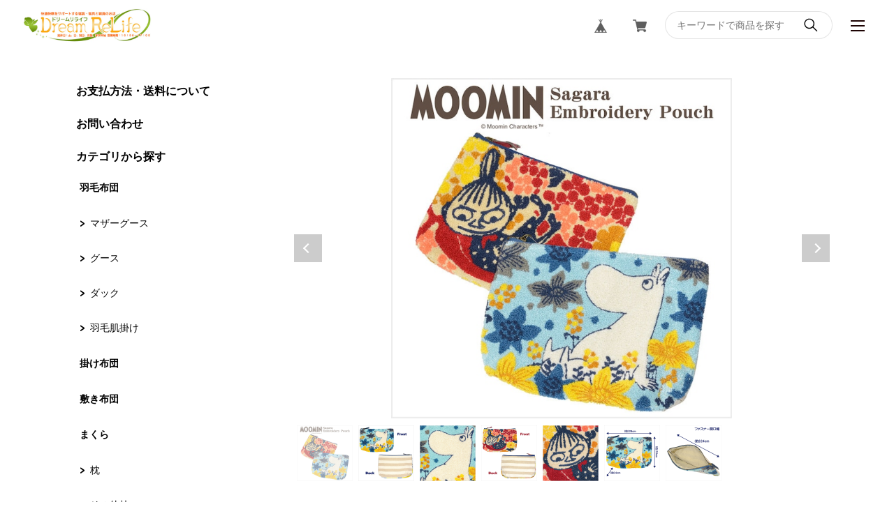

--- FILE ---
content_type: text/html; charset=UTF-8
request_url: https://www.dream-relife.jp/items/63059994/reviews?format=user&score=&page=1
body_size: 601
content:
				<li class="review01__listChild">
			<figure class="review01__itemInfo">
				<a href="/items/62323510" class="review01__imgWrap">
					<img src="https://baseec-img-mng.akamaized.net/images/item/origin/0b78433192700ee1d9b3228ac2d3bce6.jpg?imformat=generic&q=90&im=Resize,width=146,type=normal" alt="スヌーピー(SNOOPY) 蚊帳生地 ふきん サイズ／(約)30×30cm" class="review01__img">
				</a>
				<figcaption class="review01__item">
					<i class="review01__iconImg ico--good"></i>
					<p class="review01__itemName">スヌーピー(SNOOPY) 蚊帳生地 ふきん サイズ／(約)30×30cm</p>
										<p class="review01__itemVariation">スヌーピー70周年/イエロー</p>
										<time datetime="2024-03-23" class="review01__date">2024/03/23</time>
				</figcaption>
			</figure><!-- /.review01__itemInfo -->
								</li>
				<li class="review01__listChild">
			<figure class="review01__itemInfo">
				<a href="/items/62323510" class="review01__imgWrap">
					<img src="https://baseec-img-mng.akamaized.net/images/item/origin/0b78433192700ee1d9b3228ac2d3bce6.jpg?imformat=generic&q=90&im=Resize,width=146,type=normal" alt="スヌーピー(SNOOPY) 蚊帳生地 ふきん サイズ／(約)30×30cm" class="review01__img">
				</a>
				<figcaption class="review01__item">
					<i class="review01__iconImg ico--good"></i>
					<p class="review01__itemName">スヌーピー(SNOOPY) 蚊帳生地 ふきん サイズ／(約)30×30cm</p>
										<p class="review01__itemVariation">スポーツ/イエロー</p>
										<time datetime="2024-03-23" class="review01__date">2024/03/23</time>
				</figcaption>
			</figure><!-- /.review01__itemInfo -->
								</li>
				<li class="review01__listChild">
			<figure class="review01__itemInfo">
				<a href="/items/41182507" class="review01__imgWrap">
					<img src="/i/testpro1.png" alt="リラックマ(Rilakkuma) パンケーキ もちもちクッション サイズ(約)30.3×30×12cm" class="review01__img">
				</a>
				<figcaption class="review01__item">
					<i class="review01__iconImg ico--good"></i>
					<p class="review01__itemName">リラックマ(Rilakkuma) パンケーキ もちもちクッション サイズ(約)30.3×30×12cm</p>
										<time datetime="2022-09-26" class="review01__date">2022/09/26</time>
				</figcaption>
			</figure><!-- /.review01__itemInfo -->
						<p class="review01__comment">本当に凄くもちもちで手触りも良く
可愛くてとても喜んでもらえました！！
ありがとうございました♪</p>
								</li>
				<li class="review01__listChild">
			<figure class="review01__itemInfo">
				<a href="/items/62259397" class="review01__imgWrap">
					<img src="https://baseec-img-mng.akamaized.net/images/item/origin/508f18d8ce36f65a3f6425ca7385c886.jpg?imformat=generic&q=90&im=Resize,width=146,type=normal" alt="ディズニー(Disney) キャラクター お食事エプロン 2枚組 E柄　カーズ・プーさん" class="review01__img">
				</a>
				<figcaption class="review01__item">
					<i class="review01__iconImg ico--good"></i>
					<p class="review01__itemName">ディズニー(Disney) キャラクター お食事エプロン 2枚組 E柄　カーズ・プーさん</p>
										<p class="review01__itemVariation">カーズ</p>
										<time datetime="2022-08-26" class="review01__date">2022/08/26</time>
				</figcaption>
			</figure><!-- /.review01__itemInfo -->
								</li>
				<li class="review01__listChild">
			<figure class="review01__itemInfo">
				<a href="/items/34601105" class="review01__imgWrap">
					<img src="/i/testpro1.png" alt="ディズニー(Disney) ミニーマウス ３層トレーニングパンツ３枚組 (NO.215-100306-10)" class="review01__img">
				</a>
				<figcaption class="review01__item">
					<i class="review01__iconImg ico--good"></i>
					<p class="review01__itemName">ディズニー(Disney) ミニーマウス ３層トレーニングパンツ３枚組 (NO.215-100306-10)</p>
										<p class="review01__itemVariation">100サイズ</p>
										<time datetime="2022-06-21" class="review01__date">2022/06/21</time>
				</figcaption>
			</figure><!-- /.review01__itemInfo -->
								</li>
				<li class="review01__listChild">
			<figure class="review01__itemInfo">
				<a href="/items/41679409" class="review01__imgWrap">
					<img src="/i/testpro1.png" alt="ディズニー(Disney) カーズ(Cars) ３層トレーニングパンツ３枚組 (NO.215-100309-12)" class="review01__img">
				</a>
				<figcaption class="review01__item">
					<i class="review01__iconImg ico--good"></i>
					<p class="review01__itemName">ディズニー(Disney) カーズ(Cars) ３層トレーニングパンツ３枚組 (NO.215-100309-12)</p>
										<p class="review01__itemVariation">100サイズ</p>
										<time datetime="2022-05-22" class="review01__date">2022/05/22</time>
				</figcaption>
			</figure><!-- /.review01__itemInfo -->
								</li>
		